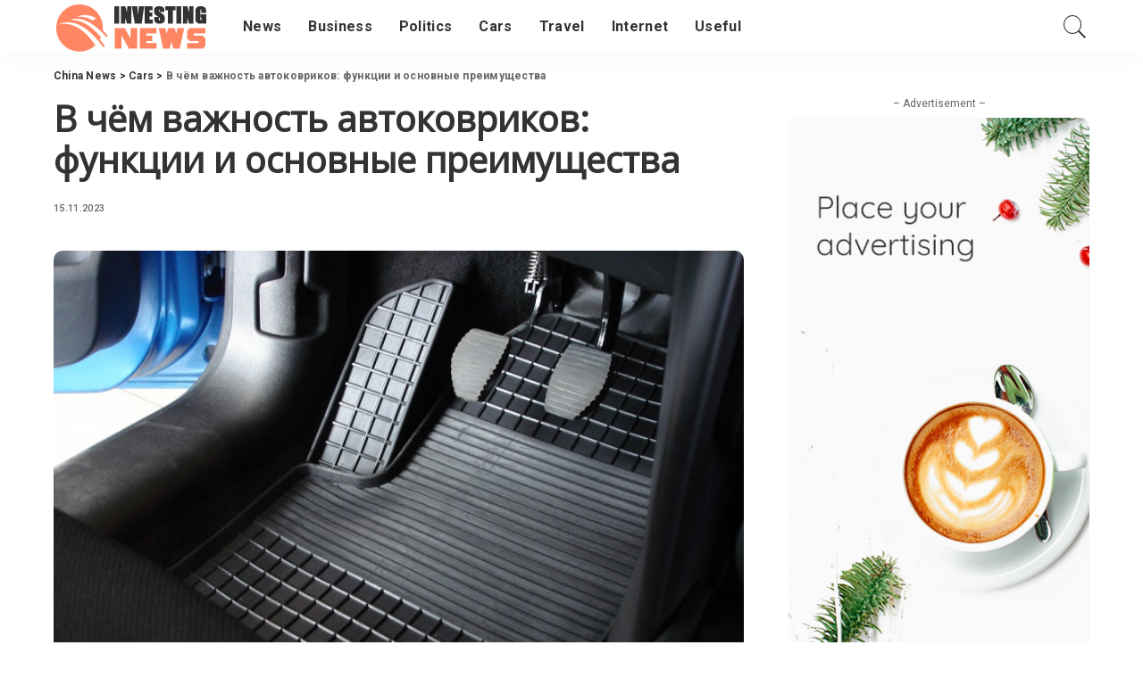

--- FILE ---
content_type: text/html; charset=UTF-8
request_url: https://chinaone.net/v-chyom-vazhnost-avtokovrikov-funkczii-i-osnovnye-preimushhestva/
body_size: 14375
content:
<!DOCTYPE html>
<html lang="en-US">
<head>
	<meta charset="UTF-8">
	<meta http-equiv="X-UA-Compatible" content="IE=edge">
	<meta name="viewport" content="width=device-width, initial-scale=1">
	<link rel="profile" href="https://gmpg.org/xfn/11">
	<meta name='robots' content='index, follow, max-image-preview:large, max-snippet:-1, max-video-preview:-1' />
	<style>img:is([sizes="auto" i], [sizes^="auto," i]) { contain-intrinsic-size: 3000px 1500px }</style>
				<link rel="apple-touch-icon" href="https://chinaone.net/wp-content/uploads/2021/01/4.png"/>
					<meta name="msapplication-TileColor" content="#ffffff">
			<meta name="msapplication-TileImage" content="https://chinaone.net/wp-content/uploads/2021/01/3.png"/>
		
	<!-- This site is optimized with the Yoast SEO plugin v26.4 - https://yoast.com/wordpress/plugins/seo/ -->
	<title>Для чего нужны коврики в салоне авто, и как правильно выбрать</title>
	<meta name="description" content="Когда речь заходит о дополнительных аксессуарах для салона транспортных средств, на ум сразу приходят автоковрики. Это неудивительно, учитывая важность этих простых на вид приспособлений." />
	<link rel="canonical" href="https://chinaone.net/v-chyom-vazhnost-avtokovrikov-funkczii-i-osnovnye-preimushhestva/" />
	<meta name="twitter:label1" content="Written by" />
	<meta name="twitter:data1" content="buma888" />
	<meta name="twitter:label2" content="Est. reading time" />
	<meta name="twitter:data2" content="2 minutes" />
	<script type="application/ld+json" class="yoast-schema-graph">{"@context":"https://schema.org","@graph":[{"@type":"Article","@id":"https://chinaone.net/v-chyom-vazhnost-avtokovrikov-funkczii-i-osnovnye-preimushhestva/#article","isPartOf":{"@id":"https://chinaone.net/v-chyom-vazhnost-avtokovrikov-funkczii-i-osnovnye-preimushhestva/"},"author":{"name":"buma888","@id":"https://chinaone.net/#/schema/person/f97f22e49db7bd6c3b778bbe5bffeee9"},"headline":"В чём важность автоковриков: функции и основные преимущества","datePublished":"2023-11-15T20:59:54+00:00","mainEntityOfPage":{"@id":"https://chinaone.net/v-chyom-vazhnost-avtokovrikov-funkczii-i-osnovnye-preimushhestva/"},"wordCount":345,"publisher":{"@id":"https://chinaone.net/#/schema/person/59efd1b9735f16f62b510d2d5a93fc12"},"image":{"@id":"https://chinaone.net/v-chyom-vazhnost-avtokovrikov-funkczii-i-osnovnye-preimushhestva/#primaryimage"},"thumbnailUrl":"https://chinaone.net/wp-content/uploads/2023/11/v-chyom-vazhnost-avtokovrikov-funkczii-i-osnovnye-preimushhestva06.jpg","articleSection":["Cars"],"inLanguage":"en-US"},{"@type":"WebPage","@id":"https://chinaone.net/v-chyom-vazhnost-avtokovrikov-funkczii-i-osnovnye-preimushhestva/","url":"https://chinaone.net/v-chyom-vazhnost-avtokovrikov-funkczii-i-osnovnye-preimushhestva/","name":"Для чего нужны коврики в салоне авто, и как правильно выбрать","isPartOf":{"@id":"https://chinaone.net/#website"},"primaryImageOfPage":{"@id":"https://chinaone.net/v-chyom-vazhnost-avtokovrikov-funkczii-i-osnovnye-preimushhestva/#primaryimage"},"image":{"@id":"https://chinaone.net/v-chyom-vazhnost-avtokovrikov-funkczii-i-osnovnye-preimushhestva/#primaryimage"},"thumbnailUrl":"https://chinaone.net/wp-content/uploads/2023/11/v-chyom-vazhnost-avtokovrikov-funkczii-i-osnovnye-preimushhestva06.jpg","datePublished":"2023-11-15T20:59:54+00:00","description":"Когда речь заходит о дополнительных аксессуарах для салона транспортных средств, на ум сразу приходят автоковрики. Это неудивительно, учитывая важность этих простых на вид приспособлений.","breadcrumb":{"@id":"https://chinaone.net/v-chyom-vazhnost-avtokovrikov-funkczii-i-osnovnye-preimushhestva/#breadcrumb"},"inLanguage":"en-US","potentialAction":[{"@type":"ReadAction","target":["https://chinaone.net/v-chyom-vazhnost-avtokovrikov-funkczii-i-osnovnye-preimushhestva/"]}]},{"@type":"ImageObject","inLanguage":"en-US","@id":"https://chinaone.net/v-chyom-vazhnost-avtokovrikov-funkczii-i-osnovnye-preimushhestva/#primaryimage","url":"https://chinaone.net/wp-content/uploads/2023/11/v-chyom-vazhnost-avtokovrikov-funkczii-i-osnovnye-preimushhestva06.jpg","contentUrl":"https://chinaone.net/wp-content/uploads/2023/11/v-chyom-vazhnost-avtokovrikov-funkczii-i-osnovnye-preimushhestva06.jpg","width":700,"height":525},{"@type":"BreadcrumbList","@id":"https://chinaone.net/v-chyom-vazhnost-avtokovrikov-funkczii-i-osnovnye-preimushhestva/#breadcrumb","itemListElement":[{"@type":"ListItem","position":1,"name":"Главная страница","item":"https://chinaone.net/"},{"@type":"ListItem","position":2,"name":"В чём важность автоковриков: функции и основные преимущества"}]},{"@type":"WebSite","@id":"https://chinaone.net/#website","url":"https://chinaone.net/","name":"China News","description":"","publisher":{"@id":"https://chinaone.net/#/schema/person/59efd1b9735f16f62b510d2d5a93fc12"},"potentialAction":[{"@type":"SearchAction","target":{"@type":"EntryPoint","urlTemplate":"https://chinaone.net/?s={search_term_string}"},"query-input":{"@type":"PropertyValueSpecification","valueRequired":true,"valueName":"search_term_string"}}],"inLanguage":"en-US"},{"@type":["Person","Organization"],"@id":"https://chinaone.net/#/schema/person/59efd1b9735f16f62b510d2d5a93fc12","name":"admin","image":{"@type":"ImageObject","inLanguage":"en-US","@id":"https://chinaone.net/#/schema/person/image/","url":"https://secure.gravatar.com/avatar/c43d468cc777c9f69800cf8f9f53b1f0cf4782aef17b75c17d109a8055e6abff?s=96&d=mm&r=g","contentUrl":"https://secure.gravatar.com/avatar/c43d468cc777c9f69800cf8f9f53b1f0cf4782aef17b75c17d109a8055e6abff?s=96&d=mm&r=g","caption":"admin"},"logo":{"@id":"https://chinaone.net/#/schema/person/image/"},"sameAs":["https://chinaone.net"]},{"@type":"Person","@id":"https://chinaone.net/#/schema/person/f97f22e49db7bd6c3b778bbe5bffeee9","name":"buma888","image":{"@type":"ImageObject","inLanguage":"en-US","@id":"https://chinaone.net/#/schema/person/image/","url":"https://secure.gravatar.com/avatar/cb1a1919d517efb10118b36ed86429a18a630debc011805d9ddd5df15381f8ec?s=96&d=mm&r=g","contentUrl":"https://secure.gravatar.com/avatar/cb1a1919d517efb10118b36ed86429a18a630debc011805d9ddd5df15381f8ec?s=96&d=mm&r=g","caption":"buma888"}}]}</script>
	<!-- / Yoast SEO plugin. -->


<link rel='dns-prefetch' href='//fonts.googleapis.com' />
<link rel="alternate" type="application/rss+xml" title="China News &raquo; Feed" href="https://chinaone.net/feed/" />
<link rel="alternate" type="application/rss+xml" title="China News &raquo; Comments Feed" href="https://chinaone.net/comments/feed/" />
<link rel='stylesheet' id='pixwell-core-css' href='https://chinaone.net/wp-content/plugins/pixwell-core/assets/core.css?ver=5.7' media='all' />
<link rel='stylesheet' id='dashicons-css' href='https://chinaone.net/wp-includes/css/dashicons.min.css?ver=6.8.3' media='all' />
<link rel='stylesheet' id='post-views-counter-frontend-css' href='https://chinaone.net/wp-content/plugins/post-views-counter/css/frontend.min.css?ver=1.5.9' media='all' />
<link rel='stylesheet' id='wp-block-library-css' href='https://chinaone.net/wp-includes/css/dist/block-library/style.min.css?ver=6.8.3' media='all' />
<style id='classic-theme-styles-inline-css'>
/*! This file is auto-generated */
.wp-block-button__link{color:#fff;background-color:#32373c;border-radius:9999px;box-shadow:none;text-decoration:none;padding:calc(.667em + 2px) calc(1.333em + 2px);font-size:1.125em}.wp-block-file__button{background:#32373c;color:#fff;text-decoration:none}
</style>
<style id='global-styles-inline-css'>
:root{--wp--preset--aspect-ratio--square: 1;--wp--preset--aspect-ratio--4-3: 4/3;--wp--preset--aspect-ratio--3-4: 3/4;--wp--preset--aspect-ratio--3-2: 3/2;--wp--preset--aspect-ratio--2-3: 2/3;--wp--preset--aspect-ratio--16-9: 16/9;--wp--preset--aspect-ratio--9-16: 9/16;--wp--preset--color--black: #000000;--wp--preset--color--cyan-bluish-gray: #abb8c3;--wp--preset--color--white: #ffffff;--wp--preset--color--pale-pink: #f78da7;--wp--preset--color--vivid-red: #cf2e2e;--wp--preset--color--luminous-vivid-orange: #ff6900;--wp--preset--color--luminous-vivid-amber: #fcb900;--wp--preset--color--light-green-cyan: #7bdcb5;--wp--preset--color--vivid-green-cyan: #00d084;--wp--preset--color--pale-cyan-blue: #8ed1fc;--wp--preset--color--vivid-cyan-blue: #0693e3;--wp--preset--color--vivid-purple: #9b51e0;--wp--preset--gradient--vivid-cyan-blue-to-vivid-purple: linear-gradient(135deg,rgba(6,147,227,1) 0%,rgb(155,81,224) 100%);--wp--preset--gradient--light-green-cyan-to-vivid-green-cyan: linear-gradient(135deg,rgb(122,220,180) 0%,rgb(0,208,130) 100%);--wp--preset--gradient--luminous-vivid-amber-to-luminous-vivid-orange: linear-gradient(135deg,rgba(252,185,0,1) 0%,rgba(255,105,0,1) 100%);--wp--preset--gradient--luminous-vivid-orange-to-vivid-red: linear-gradient(135deg,rgba(255,105,0,1) 0%,rgb(207,46,46) 100%);--wp--preset--gradient--very-light-gray-to-cyan-bluish-gray: linear-gradient(135deg,rgb(238,238,238) 0%,rgb(169,184,195) 100%);--wp--preset--gradient--cool-to-warm-spectrum: linear-gradient(135deg,rgb(74,234,220) 0%,rgb(151,120,209) 20%,rgb(207,42,186) 40%,rgb(238,44,130) 60%,rgb(251,105,98) 80%,rgb(254,248,76) 100%);--wp--preset--gradient--blush-light-purple: linear-gradient(135deg,rgb(255,206,236) 0%,rgb(152,150,240) 100%);--wp--preset--gradient--blush-bordeaux: linear-gradient(135deg,rgb(254,205,165) 0%,rgb(254,45,45) 50%,rgb(107,0,62) 100%);--wp--preset--gradient--luminous-dusk: linear-gradient(135deg,rgb(255,203,112) 0%,rgb(199,81,192) 50%,rgb(65,88,208) 100%);--wp--preset--gradient--pale-ocean: linear-gradient(135deg,rgb(255,245,203) 0%,rgb(182,227,212) 50%,rgb(51,167,181) 100%);--wp--preset--gradient--electric-grass: linear-gradient(135deg,rgb(202,248,128) 0%,rgb(113,206,126) 100%);--wp--preset--gradient--midnight: linear-gradient(135deg,rgb(2,3,129) 0%,rgb(40,116,252) 100%);--wp--preset--font-size--small: 13px;--wp--preset--font-size--medium: 20px;--wp--preset--font-size--large: 36px;--wp--preset--font-size--x-large: 42px;--wp--preset--spacing--20: 0.44rem;--wp--preset--spacing--30: 0.67rem;--wp--preset--spacing--40: 1rem;--wp--preset--spacing--50: 1.5rem;--wp--preset--spacing--60: 2.25rem;--wp--preset--spacing--70: 3.38rem;--wp--preset--spacing--80: 5.06rem;--wp--preset--shadow--natural: 6px 6px 9px rgba(0, 0, 0, 0.2);--wp--preset--shadow--deep: 12px 12px 50px rgba(0, 0, 0, 0.4);--wp--preset--shadow--sharp: 6px 6px 0px rgba(0, 0, 0, 0.2);--wp--preset--shadow--outlined: 6px 6px 0px -3px rgba(255, 255, 255, 1), 6px 6px rgba(0, 0, 0, 1);--wp--preset--shadow--crisp: 6px 6px 0px rgba(0, 0, 0, 1);}:where(.is-layout-flex){gap: 0.5em;}:where(.is-layout-grid){gap: 0.5em;}body .is-layout-flex{display: flex;}.is-layout-flex{flex-wrap: wrap;align-items: center;}.is-layout-flex > :is(*, div){margin: 0;}body .is-layout-grid{display: grid;}.is-layout-grid > :is(*, div){margin: 0;}:where(.wp-block-columns.is-layout-flex){gap: 2em;}:where(.wp-block-columns.is-layout-grid){gap: 2em;}:where(.wp-block-post-template.is-layout-flex){gap: 1.25em;}:where(.wp-block-post-template.is-layout-grid){gap: 1.25em;}.has-black-color{color: var(--wp--preset--color--black) !important;}.has-cyan-bluish-gray-color{color: var(--wp--preset--color--cyan-bluish-gray) !important;}.has-white-color{color: var(--wp--preset--color--white) !important;}.has-pale-pink-color{color: var(--wp--preset--color--pale-pink) !important;}.has-vivid-red-color{color: var(--wp--preset--color--vivid-red) !important;}.has-luminous-vivid-orange-color{color: var(--wp--preset--color--luminous-vivid-orange) !important;}.has-luminous-vivid-amber-color{color: var(--wp--preset--color--luminous-vivid-amber) !important;}.has-light-green-cyan-color{color: var(--wp--preset--color--light-green-cyan) !important;}.has-vivid-green-cyan-color{color: var(--wp--preset--color--vivid-green-cyan) !important;}.has-pale-cyan-blue-color{color: var(--wp--preset--color--pale-cyan-blue) !important;}.has-vivid-cyan-blue-color{color: var(--wp--preset--color--vivid-cyan-blue) !important;}.has-vivid-purple-color{color: var(--wp--preset--color--vivid-purple) !important;}.has-black-background-color{background-color: var(--wp--preset--color--black) !important;}.has-cyan-bluish-gray-background-color{background-color: var(--wp--preset--color--cyan-bluish-gray) !important;}.has-white-background-color{background-color: var(--wp--preset--color--white) !important;}.has-pale-pink-background-color{background-color: var(--wp--preset--color--pale-pink) !important;}.has-vivid-red-background-color{background-color: var(--wp--preset--color--vivid-red) !important;}.has-luminous-vivid-orange-background-color{background-color: var(--wp--preset--color--luminous-vivid-orange) !important;}.has-luminous-vivid-amber-background-color{background-color: var(--wp--preset--color--luminous-vivid-amber) !important;}.has-light-green-cyan-background-color{background-color: var(--wp--preset--color--light-green-cyan) !important;}.has-vivid-green-cyan-background-color{background-color: var(--wp--preset--color--vivid-green-cyan) !important;}.has-pale-cyan-blue-background-color{background-color: var(--wp--preset--color--pale-cyan-blue) !important;}.has-vivid-cyan-blue-background-color{background-color: var(--wp--preset--color--vivid-cyan-blue) !important;}.has-vivid-purple-background-color{background-color: var(--wp--preset--color--vivid-purple) !important;}.has-black-border-color{border-color: var(--wp--preset--color--black) !important;}.has-cyan-bluish-gray-border-color{border-color: var(--wp--preset--color--cyan-bluish-gray) !important;}.has-white-border-color{border-color: var(--wp--preset--color--white) !important;}.has-pale-pink-border-color{border-color: var(--wp--preset--color--pale-pink) !important;}.has-vivid-red-border-color{border-color: var(--wp--preset--color--vivid-red) !important;}.has-luminous-vivid-orange-border-color{border-color: var(--wp--preset--color--luminous-vivid-orange) !important;}.has-luminous-vivid-amber-border-color{border-color: var(--wp--preset--color--luminous-vivid-amber) !important;}.has-light-green-cyan-border-color{border-color: var(--wp--preset--color--light-green-cyan) !important;}.has-vivid-green-cyan-border-color{border-color: var(--wp--preset--color--vivid-green-cyan) !important;}.has-pale-cyan-blue-border-color{border-color: var(--wp--preset--color--pale-cyan-blue) !important;}.has-vivid-cyan-blue-border-color{border-color: var(--wp--preset--color--vivid-cyan-blue) !important;}.has-vivid-purple-border-color{border-color: var(--wp--preset--color--vivid-purple) !important;}.has-vivid-cyan-blue-to-vivid-purple-gradient-background{background: var(--wp--preset--gradient--vivid-cyan-blue-to-vivid-purple) !important;}.has-light-green-cyan-to-vivid-green-cyan-gradient-background{background: var(--wp--preset--gradient--light-green-cyan-to-vivid-green-cyan) !important;}.has-luminous-vivid-amber-to-luminous-vivid-orange-gradient-background{background: var(--wp--preset--gradient--luminous-vivid-amber-to-luminous-vivid-orange) !important;}.has-luminous-vivid-orange-to-vivid-red-gradient-background{background: var(--wp--preset--gradient--luminous-vivid-orange-to-vivid-red) !important;}.has-very-light-gray-to-cyan-bluish-gray-gradient-background{background: var(--wp--preset--gradient--very-light-gray-to-cyan-bluish-gray) !important;}.has-cool-to-warm-spectrum-gradient-background{background: var(--wp--preset--gradient--cool-to-warm-spectrum) !important;}.has-blush-light-purple-gradient-background{background: var(--wp--preset--gradient--blush-light-purple) !important;}.has-blush-bordeaux-gradient-background{background: var(--wp--preset--gradient--blush-bordeaux) !important;}.has-luminous-dusk-gradient-background{background: var(--wp--preset--gradient--luminous-dusk) !important;}.has-pale-ocean-gradient-background{background: var(--wp--preset--gradient--pale-ocean) !important;}.has-electric-grass-gradient-background{background: var(--wp--preset--gradient--electric-grass) !important;}.has-midnight-gradient-background{background: var(--wp--preset--gradient--midnight) !important;}.has-small-font-size{font-size: var(--wp--preset--font-size--small) !important;}.has-medium-font-size{font-size: var(--wp--preset--font-size--medium) !important;}.has-large-font-size{font-size: var(--wp--preset--font-size--large) !important;}.has-x-large-font-size{font-size: var(--wp--preset--font-size--x-large) !important;}
:where(.wp-block-post-template.is-layout-flex){gap: 1.25em;}:where(.wp-block-post-template.is-layout-grid){gap: 1.25em;}
:where(.wp-block-columns.is-layout-flex){gap: 2em;}:where(.wp-block-columns.is-layout-grid){gap: 2em;}
:root :where(.wp-block-pullquote){font-size: 1.5em;line-height: 1.6;}
</style>
<link rel='stylesheet' id='cptch_stylesheet-css' href='https://chinaone.net/wp-content/plugins/captcha-bws/css/front_end_style.css?ver=5.2.7' media='all' />
<link rel='stylesheet' id='cptch_desktop_style-css' href='https://chinaone.net/wp-content/plugins/captcha-bws/css/desktop_style.css?ver=5.2.7' media='all' />
<link rel='stylesheet' id='pixwell-main-css' href='https://chinaone.net/wp-content/themes/pixwell/assets/css/main.css?ver=5.7' media='all' />
<link rel='stylesheet' id='pixwell-style-css' href='https://chinaone.net/wp-content/themes/pixwell/style.css?ver=5.7' media='all' />
<style id='pixwell-style-inline-css'>
html {font-family:Roboto;}h1, .h1 {font-family:Open Sans;}h2, .h2 {font-family:Open Sans;}h3, .h3 {font-family:Open Sans;}h4, .h4 {font-family:Open Sans;}h5, .h5 {font-family:Open Sans;}h6, .h6 {font-family:Open Sans;}.single-tagline h6 {font-family:Open Sans;}.p-wrap .entry-summary, .twitter-content.entry-summary, .author-description, .rssSummary, .rb-sdesc {font-family:Roboto;}.p-cat-info {font-family:Roboto;}.p-meta-info, .wp-block-latest-posts__post-date {font-family:Roboto;}.meta-info-author.meta-info-el {font-family:Roboto;}.breadcrumb {font-family:Roboto;}.footer-menu-inner {font-family:Open Sans;}.topbar-wrap {}.topbar-menu-wrap {}.main-menu > li > a, .off-canvas-menu > li > a {font-family:Roboto;}.main-menu .sub-menu:not(.sub-mega), .off-canvas-menu .sub-menu {font-family:Roboto;}.is-logo-text .logo-title {}.block-title, .block-header .block-title {font-family:Roboto;}.ajax-quick-filter, .block-view-more {font-family:Roboto;}.widget-title {font-family:Roboto;}body .widget.widget_nav_menu .menu-item {font-family:Roboto;}body.boxed {background-color : #fafafa;background-repeat : no-repeat;background-size : cover;background-attachment : fixed;background-position : center center;}.header-6 .banner-wrap {}.footer-wrap {background-color : #333333;}.topline-wrap {height: 2px}.main-menu .sub-menu {}.main-menu > li.menu-item-has-children > .sub-menu:before {}.mobile-nav-inner {}.navbar-border-holder {border-width: 2px; }.tipsy, .additional-meta, .sponsor-label, .sponsor-link, .entry-footer .tag-label,.box-nav .nav-label, .left-article-label, .share-label, .rss-date,.wp-block-latest-posts__post-date, .wp-block-latest-comments__comment-date,.image-caption, .wp-caption-text, .gallery-caption, .entry-content .wp-block-audio figcaption,.entry-content .wp-block-video figcaption, .entry-content .wp-block-image figcaption,.entry-content .wp-block-gallery .blocks-gallery-image figcaption,.entry-content .wp-block-gallery .blocks-gallery-item figcaption,.subscribe-content .desc, .follower-el .right-el, .author-job, .comment-metadata{ font-family: Roboto; }.sponsor-link{ font-family: Roboto; }.entry-footer a, .tagcloud a, .entry-footer .source, .entry-footer .via-el{ font-family: Roboto; }.p-link, .rb-cookie .cookie-accept, a.comment-reply-link, .comment-list .comment-reply-title small a,.banner-btn a, .headerstrip-btn a, input[type="submit"], button, .pagination-wrap, .cta-btn, .rb-btn{ font-family: Roboto; }select, textarea, input[type="text"], input[type="tel"], input[type="email"], input[type="url"],input[type="search"], input[type="number"]{ font-family: Roboto; }.footer-menu-inner, .widget_recent_comments .recentcomments > a:last-child,.wp-block-latest-comments__comment-link, .wp-block-latest-posts__list a,.widget_recent_entries li, .wp-block-quote *:not(cite), blockquote *:not(cite), .widget_rss li,.wp-block-latest-posts li, .wp-block-latest-comments__comment-link{ font-family: Open Sans; } .widget_pages .page_item, .widget_meta li,.widget_categories .cat-item, .widget_archive li, .widget.widget_nav_menu .menu-item,.wp-block-archives-list li, .wp-block-categories-list li{ font-family: Roboto; }@media only screen and (max-width: 767px) {.entry-content { font-size: .90rem; }.p-wrap .entry-summary, .twitter-content.entry-summary, .element-desc, .subscribe-description, .rb-sdecs,.copyright-inner > *, .summary-content, .pros-cons-wrap ul li,.gallery-popup-content .image-popup-description > *{ font-size: .76rem; }}@media only screen and (max-width: 1024px) {}@media only screen and (max-width: 991px) {}@media only screen and (max-width: 767px) {}.wp-block-quote *:not(cite), blockquote *:not(cite) {font-family:Roboto;}
</style>
<link rel='stylesheet' id='redux-google-fonts-pixwell_theme_options-css' href='https://fonts.googleapis.com/css?family=Roboto%3A100%2C300%2C400%2C500%2C700%2C900%2C100italic%2C300italic%2C400italic%2C500italic%2C700italic%2C900italic%7COpen+Sans&#038;font-display=swap&#038;ver=1639946945' media='all' />
<script src="https://chinaone.net/wp-includes/js/jquery/jquery.min.js?ver=3.7.1" id="jquery-core-js"></script>
<script src="https://chinaone.net/wp-includes/js/jquery/jquery-migrate.min.js?ver=3.4.1" id="jquery-migrate-js"></script>
<script id="post-views-counter-frontend-js-before">
var pvcArgsFrontend = {"mode":"js","postID":1298,"requestURL":"https:\/\/chinaone.net\/wp-admin\/admin-ajax.php","nonce":"f4e54d5192","dataStorage":"cookies","multisite":false,"path":"\/","domain":""};
</script>
<script src="https://chinaone.net/wp-content/plugins/post-views-counter/js/frontend.min.js?ver=1.5.9" id="post-views-counter-frontend-js"></script>
<!--[if lt IE 9]>
<script src="https://chinaone.net/wp-content/themes/pixwell/assets/js/html5shiv.min.js?ver=3.7.3" id="html5-js"></script>
<![endif]-->
<link rel="https://api.w.org/" href="https://chinaone.net/wp-json/" /><link rel="alternate" title="JSON" type="application/json" href="https://chinaone.net/wp-json/wp/v2/posts/1298" /><link rel="EditURI" type="application/rsd+xml" title="RSD" href="https://chinaone.net/xmlrpc.php?rsd" />
<meta name="generator" content="WordPress 6.8.3" />
<link rel='shortlink' href='https://chinaone.net/?p=1298' />
<link rel="alternate" title="oEmbed (JSON)" type="application/json+oembed" href="https://chinaone.net/wp-json/oembed/1.0/embed?url=https%3A%2F%2Fchinaone.net%2Fv-chyom-vazhnost-avtokovrikov-funkczii-i-osnovnye-preimushhestva%2F" />
<link rel="alternate" title="oEmbed (XML)" type="text/xml+oembed" href="https://chinaone.net/wp-json/oembed/1.0/embed?url=https%3A%2F%2Fchinaone.net%2Fv-chyom-vazhnost-avtokovrikov-funkczii-i-osnovnye-preimushhestva%2F&#038;format=xml" />
<script type="application/ld+json">{"@context":"https://schema.org","@type":"WebSite","@id":"https://chinaone.net/#website","url":"https://chinaone.net/","name":"China News","potentialAction":{"@type":"SearchAction","target":"https://chinaone.net/?s={search_term_string}","query-input":"required name=search_term_string"}}</script>
<link rel="icon" href="https://chinaone.net/wp-content/uploads/2021/01/3.png" sizes="32x32" />
<link rel="icon" href="https://chinaone.net/wp-content/uploads/2021/01/3.png" sizes="192x192" />
<link rel="apple-touch-icon" href="https://chinaone.net/wp-content/uploads/2021/01/3.png" />
<meta name="msapplication-TileImage" content="https://chinaone.net/wp-content/uploads/2021/01/3.png" />
</head>
<body class="wp-singular post-template-default single single-post postid-1298 single-format-standard wp-embed-responsive wp-theme-pixwell is-single-1 sticky-nav smart-sticky off-canvas-light is-backtop block-header-dot w-header-1 cat-icon-round ele-round feat-round is-fmask mh-p-link mh-p-excerpt">
<div id="site" class="site">
		<aside id="off-canvas-section" class="off-canvas-wrap light-style is-hidden">
			<div class="close-panel-wrap tooltips-n">
				<a href="#" id="off-canvas-close-btn" title="Close Panel"><i class="btn-close"></i></a>
			</div>
			<div class="off-canvas-holder">
									<div class="off-canvas-header is-light-text">
						<div class="header-inner">
															<a href="https://chinaone.net/" class="off-canvas-logo">
									<img src="https://chinaone.net/wp-content/uploads/2021/01/1.png" alt="China News">
								</a>
														<aside class="inner-bottom">
															</aside>
						</div>
					</div>
								<div class="off-canvas-inner is-dark-text">
					<nav id="off-canvas-nav" class="off-canvas-nav">
						<ul id="off-canvas-menu" class="off-canvas-menu rb-menu is-clicked"><li id="menu-item-316" class="menu-item menu-item-type-taxonomy menu-item-object-category menu-item-316"><a href="https://chinaone.net/news/"><span>News</span></a></li>
<li id="menu-item-317" class="menu-item menu-item-type-taxonomy menu-item-object-category menu-item-317"><a href="https://chinaone.net/business/"><span>Business</span></a></li>
<li id="menu-item-318" class="menu-item menu-item-type-taxonomy menu-item-object-category menu-item-318"><a href="https://chinaone.net/politics/"><span>Politics</span></a></li>
<li id="menu-item-319" class="menu-item menu-item-type-taxonomy menu-item-object-category current-post-ancestor current-menu-parent current-post-parent menu-item-319"><a href="https://chinaone.net/cars/"><span>Cars</span></a></li>
<li id="menu-item-320" class="menu-item menu-item-type-taxonomy menu-item-object-category menu-item-320"><a href="https://chinaone.net/travel/"><span>Travel</span></a></li>
<li id="menu-item-321" class="menu-item menu-item-type-taxonomy menu-item-object-category menu-item-321"><a href="https://chinaone.net/internet/"><span>Internet</span></a></li>
<li id="menu-item-459" class="menu-item menu-item-type-taxonomy menu-item-object-category menu-item-459"><a href="https://chinaone.net/useful/"><span>Useful</span></a></li>
</ul>					</nav>
									</div>
			</div>
		</aside>
	<div class="site-outer">
	<div class="site-mask"></div>
		<div class="topsite-wrap fw-widget-section">
		<div id="social_icon-1" class="widget topsite-sidebar widget-social-icon">				<div class="about-bio is-centered">
					<img class="thumbnail" src="https://tf01.themeruby.com/recipe/wp-content/uploads/sites/2/2019/09/about.jpg" style="max-width:270px">
<h4>Hello!! My name is Jeanine</h4>
<p>I love to eat, travel, and eat some more! I am married to the man of my dreams and have a beautiful little girl whose smiles can brighten anyone’s day!</p>				</div>
						<div class="social-icon-wrap clearfix tooltips-n is-centered">
				<a class="social-link-facebook" title="Facebook" href="#" target="_blank" rel="noopener nofollow"><i class="rbi rbi-facebook"></i></a><a class="social-link-pinterest" title="Pinterest" href="#" target="_blank" rel="noopener nofollow"><i class="rbi rbi-pinterest-i"></i></a><a class="social-link-instagram" title="Instagram" href="#" target="_blank" rel="noopener nofollow"><i class="rbi rbi-instagram"></i></a><a class="social-link-snapchat" title="SnapChat" href="#" target="_blank" rel="noopener nofollow"><i class="rbi rbi-snapchat"></i></a><a class="social-link-youtube" title="YouTube" href="#" target="_blank" rel="noopener nofollow"><i class="rbi rbi-youtube-o"></i></a>			</div>

			</div><div id="sb_post-1" class="widget topsite-sidebar widget-post"><h2 class="widget-title h4">Latest Recipes</h2>			<div class="widget-post-content">
				<div class="rb-row widget-post-2">				<div class="rb-col-m6">
							<div class="p-wrap p-grid p-grid-w1 post-2018">
							<div class="p-feat">
							<a class="p-flink" href="https://chinaone.net/chomu-suchasni-kompaniyi-perehodyat-na-erp-funkczional-i-vigodi-avtomatizacziyi/" title="Чому сучасні компанії переходять на ERP: функціонал і вигоди автоматизації">
			<span class="rb-iwrap pc-75"><img width="280" height="210" src="https://chinaone.net/wp-content/uploads/2025/12/erp-280x210.png" class="attachment-pixwell_280x210 size-pixwell_280x210 wp-post-image" alt="" decoding="async" /></span>
		</a>
						</div>
			<h6 class="entry-title">		<a class="p-url" href="https://chinaone.net/chomu-suchasni-kompaniyi-perehodyat-na-erp-funkczional-i-vigodi-avtomatizacziyi/" rel="bookmark" title="Чому сучасні компанії переходять на ERP: функціонал і вигоди автоматизації">Чому сучасні компанії переходять на ERP: функціонал і вигоди автоматизації</a>
		</h6>		</div>
					</div>
							<div class="rb-col-m6">
							<div class="p-wrap p-grid p-grid-w1 post-2015">
							<div class="p-feat">
							<a class="p-flink" href="https://chinaone.net/umovi-dlya-orendi-kvartiri-demarapart-perevagi-ta-osoblivosti/" title="Умови для оренди квартири DemarApart: переваги та особливості">
			<span class="rb-iwrap pc-75"><img width="280" height="210" src="https://chinaone.net/wp-content/uploads/2025/12/arenda-280x210.png" class="attachment-pixwell_280x210 size-pixwell_280x210 wp-post-image" alt="" decoding="async" srcset="https://chinaone.net/wp-content/uploads/2025/12/arenda-280x210.png 280w, https://chinaone.net/wp-content/uploads/2025/12/arenda-560x420.png 560w" sizes="(max-width: 280px) 100vw, 280px" /></span>
		</a>
						</div>
			<h6 class="entry-title">		<a class="p-url" href="https://chinaone.net/umovi-dlya-orendi-kvartiri-demarapart-perevagi-ta-osoblivosti/" rel="bookmark" title="Умови для оренди квартири DemarApart: переваги та особливості">Умови для оренди квартири DemarApart: переваги та особливості</a>
		</h6>		</div>
					</div>
							<div class="rb-col-m6">
							<div class="p-wrap p-grid p-grid-w1 post-2010">
							<div class="p-feat">
							<a class="p-flink" href="https://chinaone.net/sposoby-i-pravila-vypolneniya-stavok-na-sport-chto-nuzhno-znat-igrokam/" title="Способы и правила выполнения ставок на спорт: что нужно знать игрокам">
			<span class="rb-iwrap pc-75"><img width="280" height="210" src="https://chinaone.net/wp-content/uploads/2025/11/sposoby-i-pravila-vypolneniya-stavok-na-sport-o09-280x210.jpg" class="attachment-pixwell_280x210 size-pixwell_280x210 wp-post-image" alt="" decoding="async" /></span>
		</a>
						</div>
			<h6 class="entry-title">		<a class="p-url" href="https://chinaone.net/sposoby-i-pravila-vypolneniya-stavok-na-sport-chto-nuzhno-znat-igrokam/" rel="bookmark" title="Способы и правила выполнения ставок на спорт: что нужно знать игрокам">Способы и правила выполнения ставок на спорт: что нужно знать игрокам</a>
		</h6>		</div>
					</div>
							<div class="rb-col-m6">
							<div class="p-wrap p-grid p-grid-w1 post-2006">
							<div class="p-feat">
							<a class="p-flink" href="https://chinaone.net/vedennya-knigi-obliku-dohodiv-vazhlivi-osoblivosti-pravila-ta-poradi/" title="Ведення книги обліку доходів: важливі особливості, правила та поради">
			<span class="rb-iwrap pc-75"><img width="280" height="210" src="https://chinaone.net/wp-content/uploads/2025/11/vedennya-knigi-obliku-dohodiv-pravila-ta-poradi016-280x210.jpg" class="attachment-pixwell_280x210 size-pixwell_280x210 wp-post-image" alt="" decoding="async" /></span>
		</a>
						</div>
			<h6 class="entry-title">		<a class="p-url" href="https://chinaone.net/vedennya-knigi-obliku-dohodiv-vazhlivi-osoblivosti-pravila-ta-poradi/" rel="bookmark" title="Ведення книги обліку доходів: важливі особливості, правила та поради">Ведення книги обліку доходів: важливі особливості, правила та поради</a>
		</h6>		</div>
					</div>
			</div>			</div>
			</div><div id="twitter_tweets-2" class="widget topsite-sidebar widget-tweets"><h2 class="widget-title h4">Latest Tweets</h2>			<ul class="twitter-widget-inner">
				<li class="rb-error">Please install plugin name &quot;oAuth Twitter Feed for Developers</li>				
			</ul>
			</div>	</div>
<header id="site-header" class="header-wrap header-1">
	<div class="navbar-outer">
		<div class="navbar-wrap">
				<aside id="mobile-navbar" class="mobile-navbar">
		<div class="mobile-nav-inner rb-p20-gutter">
							<div class="m-nav-left">
					<a href="#" class="off-canvas-trigger btn-toggle-wrap"><span class="btn-toggle"><span class="off-canvas-toggle"><span class="icon-toggle"></span></span></span></a>
				</div>
				<div class="m-nav-centered">
						<aside class="logo-mobile-wrap is-logo-image">
		<a href="https://chinaone.net/" class="logo-mobile">
			<img height="60" width="182" src="https://chinaone.net/wp-content/uploads/2021/01/1.png" alt="China News">
		</a>
	</aside>
				</div>
				<div class="m-nav-right">
															<div class="mobile-search">
	<a href="#" title="Поиск" class="search-icon nav-search-link"><i class="rbi rbi-search-light"></i></a>
	<div class="navbar-search-popup header-lightbox">
		<div class="navbar-search-form"><form role="search" method="get" class="search-form" action="https://chinaone.net/">
				<label>
					<span class="screen-reader-text">Search for:</span>
					<input type="search" class="search-field" placeholder="Search &hellip;" value="" name="s" />
				</label>
				<input type="submit" class="search-submit" value="Search" />
			</form></div>
	</div>
</div>
				</div>
					</div>
	</aside>
		<aside id="mobile-sticky-nav" class="mobile-sticky-nav">
		<div class="mobile-navbar mobile-sticky-inner">
			<div class="mobile-nav-inner rb-p20-gutter">
									<div class="m-nav-left">
						<a href="#" class="off-canvas-trigger btn-toggle-wrap"><span class="btn-toggle"><span class="off-canvas-toggle"><span class="icon-toggle"></span></span></span></a>
					</div>
					<div class="m-nav-centered">
							<aside class="logo-mobile-wrap is-logo-image">
		<a href="https://chinaone.net/" class="logo-mobile">
			<img height="60" width="182" src="https://chinaone.net/wp-content/uploads/2021/01/1.png" alt="China News">
		</a>
	</aside>
					</div>
					<div class="m-nav-right">
																		<div class="mobile-search">
	<a href="#" title="Поиск" class="search-icon nav-search-link"><i class="rbi rbi-search-light"></i></a>
	<div class="navbar-search-popup header-lightbox">
		<div class="navbar-search-form"><form role="search" method="get" class="search-form" action="https://chinaone.net/">
				<label>
					<span class="screen-reader-text">Search for:</span>
					<input type="search" class="search-field" placeholder="Search &hellip;" value="" name="s" />
				</label>
				<input type="submit" class="search-submit" value="Search" />
			</form></div>
	</div>
</div>
					</div>
							</div>
		</div>
	</aside>
			<div class="rbc-container navbar-holder is-main-nav">
				<div class="navbar-inner rb-m20-gutter">
					<div class="navbar-left">
													<div class="logo-wrap is-logo-image site-branding">
					<a href="https://chinaone.net/" class="logo" title="China News">
				<img class="logo-default" height="60" width="182" src="https://chinaone.net/wp-content/uploads/2021/01/1.png" alt="China News">
			</a>
			</div>
						<nav id="site-navigation" class="main-menu-wrap" aria-label="main menu">
	<ul id="main-menu" class="main-menu rb-menu" itemscope itemtype="https://www.schema.org/SiteNavigationElement"><li class="menu-item menu-item-type-taxonomy menu-item-object-category menu-item-316" itemprop="name"><a href="https://chinaone.net/news/" itemprop="url"><span>News</span></a></li><li class="menu-item menu-item-type-taxonomy menu-item-object-category menu-item-317" itemprop="name"><a href="https://chinaone.net/business/" itemprop="url"><span>Business</span></a></li><li class="menu-item menu-item-type-taxonomy menu-item-object-category menu-item-318" itemprop="name"><a href="https://chinaone.net/politics/" itemprop="url"><span>Politics</span></a></li><li class="menu-item menu-item-type-taxonomy menu-item-object-category current-post-ancestor current-menu-parent current-post-parent menu-item-319" itemprop="name"><a href="https://chinaone.net/cars/" itemprop="url"><span>Cars</span></a></li><li class="menu-item menu-item-type-taxonomy menu-item-object-category menu-item-320" itemprop="name"><a href="https://chinaone.net/travel/" itemprop="url"><span>Travel</span></a></li><li class="menu-item menu-item-type-taxonomy menu-item-object-category menu-item-321" itemprop="name"><a href="https://chinaone.net/internet/" itemprop="url"><span>Internet</span></a></li><li class="menu-item menu-item-type-taxonomy menu-item-object-category menu-item-459" itemprop="name"><a href="https://chinaone.net/useful/" itemprop="url"><span>Useful</span></a></li></ul></nav>					</div>
					<div class="navbar-right">
																														<aside class="navbar-search nav-search-live">
	<a href="#" title="Поиск" class="nav-search-link search-icon"><i class="rbi rbi-search-light"></i></a>
	<div class="navbar-search-popup header-lightbox">
		<div class="navbar-search-form"><form role="search" method="get" class="search-form" action="https://chinaone.net/">
				<label>
					<span class="screen-reader-text">Search for:</span>
					<input type="search" class="search-field" placeholder="Search &hellip;" value="" name="s" />
				</label>
				<input type="submit" class="search-submit" value="Search" />
			</form></div>
		<div class="load-animation live-search-animation"></div>
					<div class="navbar-search-response"></div>
			</div>
</aside>
											</div>
				</div>
			</div>
		</div>
	</div>
	<aside id="sticky-nav" class="section-sticky-holder">
	<div class="section-sticky">
		<div class="navbar-wrap">
			<div class="rbc-container navbar-holder">
				<div class="navbar-inner rb-m20-gutter">
					<div class="navbar-left">
														<div class="logo-wrap is-logo-image site-branding">
			<a href="https://chinaone.net/" class="logo" title="China News">
				<img class="logo-default" height="60" width="182" src="https://chinaone.net/wp-content/uploads/2021/01/1.png" alt="China News">
			</a>
		</div>
							<aside class="main-menu-wrap">
	<ul id="sticky-menu" class="main-menu rb-menu"><li class="menu-item menu-item-type-taxonomy menu-item-object-category menu-item-316"><a href="https://chinaone.net/news/"><span>News</span></a></li><li class="menu-item menu-item-type-taxonomy menu-item-object-category menu-item-317"><a href="https://chinaone.net/business/"><span>Business</span></a></li><li class="menu-item menu-item-type-taxonomy menu-item-object-category menu-item-318"><a href="https://chinaone.net/politics/"><span>Politics</span></a></li><li class="menu-item menu-item-type-taxonomy menu-item-object-category current-post-ancestor current-menu-parent current-post-parent menu-item-319"><a href="https://chinaone.net/cars/"><span>Cars</span></a></li><li class="menu-item menu-item-type-taxonomy menu-item-object-category menu-item-320"><a href="https://chinaone.net/travel/"><span>Travel</span></a></li><li class="menu-item menu-item-type-taxonomy menu-item-object-category menu-item-321"><a href="https://chinaone.net/internet/"><span>Internet</span></a></li><li class="menu-item menu-item-type-taxonomy menu-item-object-category menu-item-459"><a href="https://chinaone.net/useful/"><span>Useful</span></a></li></ul></aside>					</div>
					<div class="navbar-right">
																														<aside class="navbar-search nav-search-live">
	<a href="#" title="Поиск" class="nav-search-link search-icon"><i class="rbi rbi-search-light"></i></a>
	<div class="navbar-search-popup header-lightbox">
		<div class="navbar-search-form"><form role="search" method="get" class="search-form" action="https://chinaone.net/">
				<label>
					<span class="screen-reader-text">Search for:</span>
					<input type="search" class="search-field" placeholder="Search &hellip;" value="" name="s" />
				</label>
				<input type="submit" class="search-submit" value="Search" />
			</form></div>
		<div class="load-animation live-search-animation"></div>
					<div class="navbar-search-response"></div>
			</div>
</aside>
					</div>
				</div>
			</div>
		</div>
	</div>
</aside></header>	<div class="site-wrap clearfix">		<div class="site-content single-1 rbc-content-section clearfix has-sidebar is-sidebar-right active-sidebar">
			<div class="wrap rbc-container rb-p20-gutter">
				<div class="rbc-wrap">
					<main id="main" class="site-main rbc-content">
						<div class="single-content-wrap">
							<article id="post-1298" class="post-1298 post type-post status-publish format-standard has-post-thumbnail category-cars" itemscope itemtype="https://schema.org/Article">
							<header class="single-header entry-header">
											<aside id="site-breadcrumb" class="breadcrumb breadcrumb-navxt">
				<span class="breadcrumb-inner" vocab="https://schema.org/" typeof="BreadcrumbList"><!-- Breadcrumb NavXT 7.4.1 -->
<span property="itemListElement" typeof="ListItem"><a property="item" typeof="WebPage" title="Go to China News." href="https://chinaone.net" class="home" ><span property="name">China News</span></a><meta property="position" content="1"></span> &gt; <span property="itemListElement" typeof="ListItem"><a property="item" typeof="WebPage" title="Go to the Cars Category archives." href="https://chinaone.net/cars/" class="taxonomy category" ><span property="name">Cars</span></a><meta property="position" content="2"></span> &gt; <span property="itemListElement" typeof="ListItem"><span property="name" class="post post-post current-item">В чём важность автоковриков: функции и основные преимущества</span><meta property="url" content="https://chinaone.net/v-chyom-vazhnost-avtokovrikov-funkczii-i-osnovnye-preimushhestva/"><meta property="position" content="3"></span></span>
			</aside>
						<h1 itemprop="headline" class="single-title entry-title">В чём важность автоковриков: функции и основные преимущества</h1>
				<div class="single-entry-meta small-size">
						<div class="inner">
						<div class="single-meta-info p-meta-info">
					<span class="meta-info-el meta-info-date">
									<abbr class="date published" title="2023-11-15T23:59:54+03:00">15.11.2023</abbr>
					</span>
			</div>
			<div class="single-meta-bottom p-meta-info">
			</div>
				</div>
		</div>
			<div class="single-feat">
							<div class="rb-iwrap autosize"><img width="700" height="525" src="https://chinaone.net/wp-content/uploads/2023/11/v-chyom-vazhnost-avtokovrikov-funkczii-i-osnovnye-preimushhestva06.jpg" class="attachment-pixwell_780x0-2x size-pixwell_780x0-2x wp-post-image" alt="" decoding="async" loading="lazy" srcset="https://chinaone.net/wp-content/uploads/2023/11/v-chyom-vazhnost-avtokovrikov-funkczii-i-osnovnye-preimushhestva06.jpg 700w, https://chinaone.net/wp-content/uploads/2023/11/v-chyom-vazhnost-avtokovrikov-funkczii-i-osnovnye-preimushhestva06-300x225.jpg 300w, https://chinaone.net/wp-content/uploads/2023/11/v-chyom-vazhnost-avtokovrikov-funkczii-i-osnovnye-preimushhestva06-280x210.jpg 280w, https://chinaone.net/wp-content/uploads/2023/11/v-chyom-vazhnost-avtokovrikov-funkczii-i-osnovnye-preimushhestva06-560x420.jpg 560w, https://chinaone.net/wp-content/uploads/2023/11/v-chyom-vazhnost-avtokovrikov-funkczii-i-osnovnye-preimushhestva06-450x338.jpg 450w" sizes="auto, (max-width: 700px) 100vw, 700px" /></div>
			
					</div>
								</header>
																<div class="single-body entry">
		<div class="single-content">
							<div class="entry-content clearfix" itemprop="articleBody">
					<p>Когда речь заходит о дополнительных аксессуарах для салона транспортных средств, на ум сразу приходят автоковрики. Это неудивительно, учитывая важность этих простых на вид приспособлений.<span id="more-1298"></span></p>
<p>Современные коврики на пол служат для его защиты от любых механических и атмосферных повреждений, а также воздействия большинства химических веществ. Это очень важно, ведь попадание грязи, воды и других веществ просто неизбежно и осуществляется посредством обуви. Именно <a href="https://avto-gumm.in.ua">автоковрики</a> способны выступить эффективной профилактикой очагов ржавчины и коррозии. К тому же, с их помощью уборка салона станет проходить заметно быстрее и проще. Это связано с тем, что любые загрязнения рано или поздно окажутся на поверхности ковриков, покинуть которую не удастся благодаря наличию специальных бортиков. При этом уход за коврами предельно прост – как правило достаточно просто вытрусить их или промыть водой, и они будут выглядеть как новые.</p>
<p>Наличие ковриков также позволяет безопасно перевозить в салоне различные грузы и домашних животных, которые уже не смогут поцарапать обивку и пол когтями.</p>
<p>Все ковры бывают модельного и универсального типа. Первый проще купить и применить, поскольку такие изделия изготавливаются чётко по лекалам авто. Они не требуют никаких дополнительных манипуляций перед применением и гарантированно закроют всю площадь пола. Универсальные ковры часто нуждаются в подгонке по размеру. Чтобы они были эффективны, необходимо полностью избежать щелей и зазоров, через которые мог бы осуществляться контакт загрязнений с полом.</p>
<p>Делаются ковры обычно из резины и текстиля, но недавно появившиеся гибридные варианты становятся всё популярнее. Они выгодно сочетают в себе лучшие черты разных материалов. Как правило, речь идёт о резиновой основе и ворсовом верхе. Бесспорными лидерами в плане популярности остаются резиновые изделия. Они прочны, надёжны, не имеют запаха и выдерживают температурные перепады. Они же наиболее популярны и для защиты багажных отделений. Эта важная часть кузова используется для перевозки крупногабаритных грузов и ёмкостей с горюче-смазочными материалами. Поэтому необходимость дополнительной защиты очевидна.</p>
<p>Выбирая комплект ковров следует уделить внимание их типу, материалу изготовления и производителю. Желательно покупать продукцию известных брендов, уже успевших на практике доказать свою эффективность. Важно совершать покупки в надёжных сертифицированных магазинах, где выдают товарный чек и осуществляют возврат и обмен товара в случаях, предусмотренных действующим законодательством.</p>
				</div>
			</div>
			<aside class="is-hidden rb-remove-bookmark" data-bookmarkid="1298"></aside>		</div>
				<div class="article-meta is-hidden">
			<meta itemprop="mainEntityOfPage" content="https://chinaone.net/v-chyom-vazhnost-avtokovrikov-funkczii-i-osnovnye-preimushhestva/">
			<span class="vcard author" itemprop="author" content="buma888"><span class="fn">buma888</span></span>
			<time class="date published entry-date" datetime="2023-11-15T23:59:54+00:00" content="2023-11-15T23:59:54+00:00" itemprop="datePublished">15.11.2023</time>
			<meta class="updated" itemprop="dateModified" content="2023-11-15T23:59:54+00:00">
							<span itemprop="image" itemscope itemtype="https://schema.org/ImageObject">
				<meta itemprop="url" content="https://chinaone.net/wp-content/uploads/2023/11/v-chyom-vazhnost-avtokovrikov-funkczii-i-osnovnye-preimushhestva06.jpg">
				<meta itemprop="width" content="700">
				<meta itemprop="height" content="525">
				</span>
									<span itemprop="publisher" itemscope itemtype="https://schema.org/Organization">
				<meta itemprop="name" content="China News">
				<meta itemprop="url" content="https://chinaone.net/">
									<span itemprop="logo" itemscope itemtype="https://schema.org/ImageObject">
						<meta itemprop="url" content="https://chinaone.net/wp-content/uploads/2021/01/1.png">
					</span>
								</span>
		</div>
	</article>
							<div class="single-box clearfix">
										<nav class="single-post-box box-nav rb-n20-gutter">
							<div class="nav-el nav-left rb-p20-gutter">
					<a href="https://chinaone.net/yak-vibrati-optimalne-obladnannya-dlya-podribnennya-ta-analizu-zerna/">
						<span class="nav-label"><i class="rbi rbi-angle-left"></i><span>Предыдущая статья</span></span>
						<span class="nav-inner h4">
							<img width="150" height="150" src="https://chinaone.net/wp-content/uploads/2023/11/yak-vibrati-optimalne-obladnannya-dlya-podribnennya-ta-analizu-zerna05-150x150.jpg" class="attachment-thumbnail size-thumbnail wp-post-image" alt="" decoding="async" loading="lazy" />							<span class="nav-title p-url">Як вибрати оптимальне обладнання для подрібнення та аналізу зерна</span>
						</span>
					</a>
				</div>
										<div class="nav-el nav-right rb-p20-gutter">
					<a href="https://chinaone.net/zavirka-dokumentiv-u-byuro-perekladiv-yak-zrobiti-cze-efektivno-ta-legalno/">
						<span class="nav-label"><span>Следующая статья</span><i class="rbi rbi-angle-right"></i></span>
						<span class="nav-inner h4">
							<img width="150" height="150" src="https://chinaone.net/wp-content/uploads/2023/11/zavirka-dokumentiv-u-byuro-perekladiv-yak-zrobiti-cze-efektivno-ta-legalno07-150x150.jpg" class="attachment-thumbnail size-thumbnail wp-post-image" alt="" decoding="async" loading="lazy" />							<span class="nav-title p-url">Завірка документів у бюро перекладів: як зробити це ефективно та легально</span>
						</span>
					</a>
				</div>
					</nav>
								</div>

						</div>
					</main>
							<aside class="rbc-sidebar widget-area sidebar-sticky">
			<div class="sidebar-inner"><div id="widget_advertising-1" class="widget w-sidebar widget-ad">					<aside class="advert-wrap advert-image">
						<aside class="ad-image">
							<h6 class="advert-decs">&#8211; Advertisement &#8211;</h6>
										<a class="widget-ad-link" target="_blank" rel="noopener nofollow" href="#"><img src="https://chinaone.net/wp-content/uploads/2019/09/sb-ad-1.jpg" alt="&#8211; Advertisement &#8211;"></a>
					</aside>
				<div class="clearfix"></div>
			</aside>
			</div><div id="block-2" class="widget w-sidebar widget_block widget_text">
<p></p>
</div><div id="block-3" class="widget w-sidebar widget_block widget_text">
<p></p>
</div><div id="block-4" class="widget w-sidebar widget_block widget_text">
<p></p>
</div><div id="block-5" class="widget w-sidebar widget_block widget_text">
<p></p>
</div><div id="block-6" class="widget w-sidebar widget_block widget_text">
<p></p>
</div><div id="block-7" class="widget w-sidebar widget_block widget_text">
<p></p>
</div><div id="block-8" class="widget w-sidebar widget_block widget_text">
<p></p>
</div><div id="block-9" class="widget w-sidebar widget_block widget_text">
<p></p>
</div></div>
		</aside>
					</div>
			</div>
					<aside class="single-related-outer">
			<div class="rbc-container rb-p20-gutter">
						<div id="single-related-1298" class="block-wrap single-post-related layout-fw_grid_2" data-uuid="single-related-1298" data-name="fw_related" data-page_max="17" data-page_current="1" data-post_not_in="1298" data-posts_per_page="4" data-layout="fw_grid_2" >
			<header class="block-header">
							<h2 class="block-title h3">Вам также понравится</h2>
								</header>
			<div class="content-wrap"><div class="content-inner rb-row rb-n15-gutter">
	<div class="rb-col-m6 rb-col-d3 rb-p15-gutter">		<div class="p-wrap p-grid p-grid-2 post-2003 no-avatar">
							<div class="p-feat-holder">
					<div class="p-feat">
								<a class="p-flink" href="https://chinaone.net/24-hour-car-locksmith-service-car-locksmith-in-kitchener/" title="24-hour car locksmith service Car Locksmith in Kitchener">
			<span class="rb-iwrap pc-75"><img width="280" height="210" src="https://chinaone.net/wp-content/uploads/2025/11/24-hour-car-locksmith-service-car-locksmith-in-kitchener02-280x210.jpg" class="attachment-pixwell_280x210 size-pixwell_280x210 wp-post-image" alt="" decoding="async" loading="lazy" srcset="https://chinaone.net/wp-content/uploads/2025/11/24-hour-car-locksmith-service-car-locksmith-in-kitchener02-280x210.jpg 280w, https://chinaone.net/wp-content/uploads/2025/11/24-hour-car-locksmith-service-car-locksmith-in-kitchener02-560x420.jpg 560w" sizes="auto, (max-width: 280px) 100vw, 280px" /></span>
		</a>
				<aside class="p-cat-info is-absolute">
							<a class="cat-info-el cat-info-id-20" href="https://chinaone.net/cars/" rel="category">Cars</a>								</aside>
						</div>
									</div>
						<div class="p-header"><h4 class="entry-title">		<a class="p-url" href="https://chinaone.net/24-hour-car-locksmith-service-car-locksmith-in-kitchener/" rel="bookmark" title="24-hour car locksmith service Car Locksmith in Kitchener">24-hour car locksmith service Car Locksmith in Kitchener</a>
		</h4></div>
						<div class="p-footer">
				<aside class="p-meta-info">		<span class="meta-info-el meta-info-date">
									<abbr class="date published" title="2025-11-01T14:00:09+03:00">01.11.2025</abbr>
					</span>
	</aside>			</div>
		</div>
	</div><div class="rb-col-m6 rb-col-d3 rb-p15-gutter">		<div class="p-wrap p-grid p-grid-2 post-1996 no-avatar">
							<div class="p-feat-holder">
					<div class="p-feat">
								<a class="p-flink" href="https://chinaone.net/yak-vibrati-remin/" title="Як вибрати ремінь: основні критерії та рекомендації">
			<span class="rb-iwrap pc-75"><img width="280" height="210" src="https://chinaone.net/wp-content/uploads/2025/10/yak-vibrati-remin04-280x210.jpg" class="attachment-pixwell_280x210 size-pixwell_280x210 wp-post-image" alt="" decoding="async" loading="lazy" srcset="https://chinaone.net/wp-content/uploads/2025/10/yak-vibrati-remin04-280x210.jpg 280w, https://chinaone.net/wp-content/uploads/2025/10/yak-vibrati-remin04-560x420.jpg 560w" sizes="auto, (max-width: 280px) 100vw, 280px" /></span>
		</a>
				<aside class="p-cat-info is-absolute">
							<a class="cat-info-el cat-info-id-20" href="https://chinaone.net/cars/" rel="category">Cars</a>								</aside>
						</div>
									</div>
						<div class="p-header"><h4 class="entry-title">		<a class="p-url" href="https://chinaone.net/yak-vibrati-remin/" rel="bookmark" title="Як вибрати ремінь: основні критерії та рекомендації">Як вибрати ремінь: основні критерії та рекомендації</a>
		</h4></div>
						<div class="p-footer">
				<aside class="p-meta-info">		<span class="meta-info-el meta-info-date">
									<abbr class="date published" title="2025-10-24T12:35:55+03:00">24.10.2025</abbr>
					</span>
	</aside>			</div>
		</div>
	</div><div class="rb-col-m6 rb-col-d3 rb-p15-gutter">		<div class="p-wrap p-grid p-grid-2 post-1989 no-avatar">
							<div class="p-feat-holder">
					<div class="p-feat">
								<a class="p-flink" href="https://chinaone.net/deflektor-kapota-kak-krepit/" title="Дефлектор капота: как крепить">
			<span class="rb-iwrap pc-75"><img width="280" height="210" src="https://chinaone.net/wp-content/uploads/2025/10/deflektor-kapota-kak-krepit011-280x210.jpg" class="attachment-pixwell_280x210 size-pixwell_280x210 wp-post-image" alt="" decoding="async" loading="lazy" /></span>
		</a>
				<aside class="p-cat-info is-absolute">
							<a class="cat-info-el cat-info-id-20" href="https://chinaone.net/cars/" rel="category">Cars</a>								</aside>
						</div>
									</div>
						<div class="p-header"><h4 class="entry-title">		<a class="p-url" href="https://chinaone.net/deflektor-kapota-kak-krepit/" rel="bookmark" title="Дефлектор капота: как крепить">Дефлектор капота: как крепить</a>
		</h4></div>
						<div class="p-footer">
				<aside class="p-meta-info">		<span class="meta-info-el meta-info-date">
									<abbr class="date published" title="2025-10-03T23:48:56+03:00">03.10.2025</abbr>
					</span>
	</aside>			</div>
		</div>
	</div><div class="rb-col-m6 rb-col-d3 rb-p15-gutter">		<div class="p-wrap p-grid p-grid-2 post-1986 no-avatar">
							<div class="p-feat-holder">
					<div class="p-feat">
								<a class="p-flink" href="https://chinaone.net/yakisni-shini-yak-zaporuka-bezpeki-na-dorozi-poradi-shhodo-viboru/" title="Якісні шини як запорука безпеки на дорозі: поради щодо вибору">
			<span class="rb-iwrap pc-75"><img width="280" height="210" src="https://chinaone.net/wp-content/uploads/2025/10/yakisni-shini-yak-zaporuka-bezpeki-na-dorozi-poradi-shhodo-viboru04-280x210.jpg" class="attachment-pixwell_280x210 size-pixwell_280x210 wp-post-image" alt="" decoding="async" loading="lazy" srcset="https://chinaone.net/wp-content/uploads/2025/10/yakisni-shini-yak-zaporuka-bezpeki-na-dorozi-poradi-shhodo-viboru04-280x210.jpg 280w, https://chinaone.net/wp-content/uploads/2025/10/yakisni-shini-yak-zaporuka-bezpeki-na-dorozi-poradi-shhodo-viboru04-560x420.jpg 560w" sizes="auto, (max-width: 280px) 100vw, 280px" /></span>
		</a>
				<aside class="p-cat-info is-absolute">
							<a class="cat-info-el cat-info-id-20" href="https://chinaone.net/cars/" rel="category">Cars</a>								</aside>
						</div>
									</div>
						<div class="p-header"><h4 class="entry-title">		<a class="p-url" href="https://chinaone.net/yakisni-shini-yak-zaporuka-bezpeki-na-dorozi-poradi-shhodo-viboru/" rel="bookmark" title="Якісні шини як запорука безпеки на дорозі: поради щодо вибору">Якісні шини як запорука безпеки на дорозі: поради щодо вибору</a>
		</h4></div>
						<div class="p-footer">
				<aside class="p-meta-info">		<span class="meta-info-el meta-info-date">
									<abbr class="date published" title="2025-10-02T07:40:52+03:00">02.10.2025</abbr>
					</span>
	</aside>			</div>
		</div>
	</div>		</div>
		</div>
			<div class="pagination-wrap pagination-loadmore clearfix">
			<a href="#" class="loadmore-link"><span>Загрузить еще</span></a>
			<span class="loadmore-animation"></span>
		</div>
	</div>			</div>
		</aside>
			</div>
	</div>
		<footer class="footer-wrap is-light-text is-bg">
				<div class="footer-copyright footer-section">
		<div class="rbc-container">
			<div class="copyright-inner rb-p20-gutter">
									<p>© Новости Китая, 2017-2021. Все права защищены.</p>
							</div>
		</div>
	</div>
		</footer>
	</div>
</div>
<br />
<b>Warning</b>:  Undefined array key "integration_type" in <b>/home/f122050/web/chinaone.net/public_html/wp-content/uploads/.sape/sape.php</b> on line <b>2012</b><br />
<script type="speculationrules">
{"prefetch":[{"source":"document","where":{"and":[{"href_matches":"\/*"},{"not":{"href_matches":["\/wp-*.php","\/wp-admin\/*","\/wp-content\/uploads\/*","\/wp-content\/*","\/wp-content\/plugins\/*","\/wp-content\/themes\/pixwell\/*","\/*\\?(.+)"]}},{"not":{"selector_matches":"a[rel~=\"nofollow\"]"}},{"not":{"selector_matches":".no-prefetch, .no-prefetch a"}}]},"eagerness":"conservative"}]}
</script>
<script src="https://chinaone.net/wp-includes/js/imagesloaded.min.js?ver=5.0.0" id="imagesloaded-js"></script>
<script src="https://chinaone.net/wp-content/plugins/pixwell-core/assets/jquery.mp.min.js?ver=1.1.0" id="jquery-magnific-popup-js"></script>
<script src="https://chinaone.net/wp-content/plugins/pixwell-core/assets/jquery.isotope.min.js?ver=3.0.6" id="jquery-isotope-js"></script>
<script src="https://chinaone.net/wp-content/plugins/pixwell-core/assets/rbcookie.min.js?ver=1.0.3" id="rbcookie-js"></script>
<script id="pixwell-core-script-js-extra">
var pixwellCoreParams = {"ajaxurl":"https:\/\/chinaone.net\/wp-admin\/admin-ajax.php"};
</script>
<script src="https://chinaone.net/wp-content/plugins/pixwell-core/assets/core.js?ver=5.7" id="pixwell-core-script-js"></script>
<script src="https://chinaone.net/wp-content/themes/pixwell/assets/js/jquery.waypoints.min.js?ver=3.1.1" id="jquery-waypoints-js"></script>
<script src="https://chinaone.net/wp-content/themes/pixwell/assets/js/owl.carousel.min.js?ver=1.8.1" id="owl-carousel-js"></script>
<script src="https://chinaone.net/wp-content/themes/pixwell/assets/js/rbsticky.min.js?ver=1.0" id="pixwell-sticky-js"></script>
<script src="https://chinaone.net/wp-content/themes/pixwell/assets/js/jquery.tipsy.min.js?ver=1.0" id="jquery-tipsy-js"></script>
<script src="https://chinaone.net/wp-content/themes/pixwell/assets/js/jquery.ui.totop.min.js?ver=v1.2" id="jquery-uitotop-js"></script>
<script id="pixwell-global-js-extra">
var pixwellParams = {"ajaxurl":"https:\/\/chinaone.net\/wp-admin\/admin-ajax.php"};
var themeSettings = "{\"sliderPlay\":0,\"sliderSpeed\":5550,\"textNext\":\"\\u0421\\u043b\\u0435\\u0434\\u0443\\u044e\\u0449\\u0438\\u0439\",\"textPrev\":\"\\u041f\\u0440\\u0435\\u0434\\u044b\\u0434\\u0443\\u0449\\u0438\\u0439\",\"sliderDot\":0,\"sliderAnimation\":0,\"embedRes\":0}";
</script>
<script src="https://chinaone.net/wp-content/themes/pixwell/assets/js/global.js?ver=5.7" id="pixwell-global-js"></script>
<!-- Yandex.Metrika counter -->
<script type="text/javascript" >
   (function(m,e,t,r,i,k,a){m[i]=m[i]||function(){(m[i].a=m[i].a||[]).push(arguments)};
   m[i].l=1*new Date();k=e.createElement(t),a=e.getElementsByTagName(t)[0],k.async=1,k.src=r,a.parentNode.insertBefore(k,a)})
   (window, document, "script", "https://mc.yandex.ru/metrika/tag.js", "ym");

   ym(87328322, "init", {
        clickmap:true,
        trackLinks:true,
        accurateTrackBounce:true
   });
</script>
<noscript><div><img src="https://mc.yandex.ru/watch/87328322" style="position:absolute; left:-9999px;" alt="" /></div></noscript>
<!-- /Yandex.Metrika counter -->




<!-- Yandex.Metrika counter -->
<script type="text/javascript" >
   (function(m,e,t,r,i,k,a){m[i]=m[i]||function(){(m[i].a=m[i].a||[]).push(arguments)};
   m[i].l=1*new Date();k=e.createElement(t),a=e.getElementsByTagName(t)[0],k.async=1,k.src=r,a.parentNode.insertBefore(k,a)})
   (window, document, "script", "https://mc.yandex.ru/metrika/tag.js", "ym");

   ym(89547775, "init", {
        clickmap:true,
        trackLinks:true,
        accurateTrackBounce:true
   });
</script>
<noscript><div><img src="https://mc.yandex.ru/watch/89547775" style="position:absolute; left:-9999px;" alt="" /></div></noscript>
<!-- /Yandex.Metrika counter -->


<!-- Google tag (gtag.js) -->
<script async src="https://www.googletagmanager.com/gtag/js?id=G-L9EB1JLS3M"></script>
<script>
  window.dataLayer = window.dataLayer || [];
  function gtag(){dataLayer.push(arguments);}
  gtag('js', new Date());

  gtag('config', 'G-L9EB1JLS3M');
</script>
</body>
</html>

--- FILE ---
content_type: text/html; charset=UTF-8
request_url: https://chinaone.net/wp-admin/admin-ajax.php
body_size: -46
content:
{"post_id":1298,"counted":true,"storage":{"name":["pvc_visits[0]"],"value":["1765112591b1298"],"expiry":[1765112591]},"type":"post"}